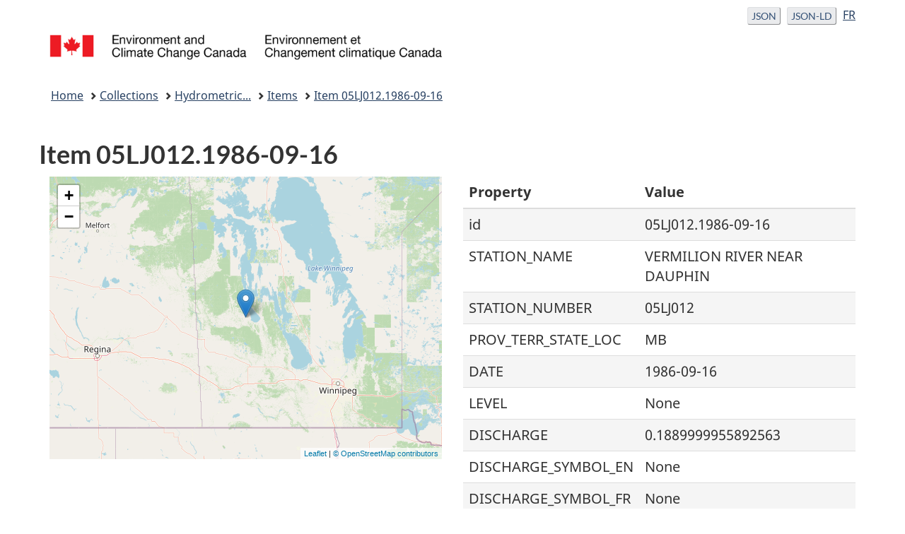

--- FILE ---
content_type: text/html
request_url: https://api.weather.gc.ca/collections/hydrometric-daily-mean/items/05LJ012.1986-09-16
body_size: 4146
content:
<!doctype html>
<html lang="en">
  <head>
    <meta charset="utf-8">
    <title>MSC GeoMet - GeoMet-OGC-API - Hydrometric Historical Data (HYDAT) - Daily Mean of Water Level or Flow - 05LJ012.1986-09-16</title>
    <meta name="viewport" content="width=device-width, initial-scale=1">
    <meta name="language" content="[&#39;en-CA&#39;, &#39;fr-CA&#39;]">
    <meta name="description" content="MSC GeoMet - GeoMet-OGC-API">
    <meta name="keywords" content="Weather,Meteorology,Climate,Forecasting,Floods,Weather alerts,Storms,Wind,Temperature,Precipitation,Snow,Ice">
    <link rel="shortcut icon" href="https://api.weather.gc.ca/static/img/favicon.ico" type="image/x-icon">

    <!-- GCWeb theme -->
    <link rel="stylesheet" href="https://use.fontawesome.com/releases/v5.8.1/css/all.css" integrity="sha384-50oBUHEmvpQ+1lW4y57PTFmhCaXp0ML5d60M1M7uH2+nqUivzIebhndOJK28anvf" crossorigin="anonymous">
    <link rel="stylesheet" href="https://api.weather.gc.ca/static/themes-gcweb/GCWeb/css/theme.min.css">

    <link rel="stylesheet" href="https://api.weather.gc.ca/static/css/default.css">
    <!--[if lt IE 9]>
      <script src="https://cdnjs.cloudflare.com/ajax/libs/html5shiv/3.7.3/html5shiv.js"></script>
    <![endif]-->
    
      
      <link rel="root" type="application/json" title="The landing page of this server as JSON" href="https://api.weather.gc.ca?f=json?lang=en"/>
      
    
      
      <link rel="root" type="text/html" title="The landing page of this server as HTML" href="https://api.weather.gc.ca?f=html?lang=en"/>
      
    
      
      <link rel="alternate" type="application/geo+json" title="This document as JSON" href="https://api.weather.gc.ca/collections/hydrometric-daily-mean/items/05LJ012.1986-09-16?f=json?lang=en"/>
      
    
      
      <link rel="alternate" type="application/ld+json" title="This document as RDF (JSON-LD)" href="https://api.weather.gc.ca/collections/hydrometric-daily-mean/items/05LJ012.1986-09-16?f=jsonld?lang=en"/>
      
    
      
      <link rel="canonical" href="https://api.weather.gc.ca/collections/hydrometric-daily-mean/items/05LJ012.1986-09-16?lang=en" />
      
    
      
      <link rel="collection" type="application/json" title="Hydrometric Historical Data (HYDAT) - Daily Mean of Water Level or Flow" href="https://api.weather.gc.ca/collections/hydrometric-daily-mean?lang=en"/>
      
    

    <!-- ESM import map -->
    <script type="importmap">
      {
        "imports": {
          "vue": "https://cdnjs.cloudflare.com/ajax/libs/vue/3.0.7/vue.esm-browser.prod.js",
          "leaflet": "https://unpkg.com/leaflet@1.7.1/dist/leaflet-src.esm.js",
          "leaflet-non-esm": "https://unpkg.com/leaflet/dist/leaflet.js",
          "leaflet.markercluster": "https://unpkg.com/leaflet.markercluster/dist/leaflet.markercluster-src.js"
        }
      }
    </script>
    
    <link rel="stylesheet" href="https://unpkg.com/leaflet@1.7.1/dist/leaflet.css"/>
    <script src="https://unpkg.com/leaflet@1.7.1/dist/leaflet.js"></script>

  </head>
  <body vocab="http://schema.org/" typeof="WebPage">
    <nav>
        <ul id="wb-tphp">
            <li class="wb-slc">
                <a class="wb-sl" href="#wb-cont">Skip to main content</a>
            </li>
            <li class="wb-slc">
                <a class="wb-sl" href="#wb-info">Skip to "About government"</a>
            </li>
        </ul>
    </nav>
    <header>
      <div id="wb-bnr" class="container">
        <div class="row">
          <!-- language selection (JSON) -->
          <section id="wb-lng" class="col-xs-3 col-sm-12 pull-right text-right">
            <h2 class="wb-inv">Format and language selection</h2>
            <ul class="list-inline mrgn-bttm-0">
              

              
              
              
              
              
              
              
              <li>
                <a id="json-format-url" href="https://api.weather.gc.ca/collections/hydrometric-daily-mean/items/05LJ012.1986-09-16?f=json" class="btn btn-xs btn-default">
                  <span class="hidden-xs">JSON</span>
                  <abbr title="JSON" class="visible-xs h3 mrgn-tp-sm mrgn-bttm-0 text-uppercase">JSON</abbr>
                </a>
              </li>
              
              
              
              
              <li>
                <a id="jsonld-format-url" href="https://api.weather.gc.ca/collections/hydrometric-daily-mean/items/05LJ012.1986-09-16?f=jsonld" class="btn btn-xs btn-default">
                  <span class="hidden-xs">JSON-LD</span>
                  <abbr title="JSON-LD" class="visible-xs h3 mrgn-tp-sm mrgn-bttm-0 text-uppercase">JSON-LD</abbr>
                </a>
              </li>
              
              
              
              
              
              

              
              
              
              

              <!-- language toggle -->
              
              
              
              
              <li>
                <a class="lang-toggle" href="?lang=fr" hreflang="fr-CA">FR</a>
              </li>
              
              
            </ul>
          </section>

          <!-- Brand -->
          <div class="brand col-xs-9 col-sm-5 col-md-4" property="publisher" typeof="GovernmentOrganization">
            <a href="https://www.canada.ca/en.html" property="url">
              <img src="https://api.weather.gc.ca/static/img/img_eccc-logo.png" alt="Environment & Climate Change Canada" property="logo" /><span class="wb-inv"> / <span lang="fr">Environnement et Changement climatique Canada</span></span>
            </a>
            <meta property="name" content="Environment & Climate Change Canada" />
            <meta property="areaServed" typeof="Country" content="Canada" />
            <link property="logo" href="https://api.weather.gc.ca/static/img/img_eccc-logo.png" />
          </div>
        </div>
      </div>

      <nav id="wb-bc" property="breadcrumb">
        <h2>You are here:</h2>
        <div class="container">
          <ol class="breadcrumb">
            
            <li><a href="https://api.weather.gc.ca?lang=en">Home</a></li>
            
<li><a href="https://api.weather.gc.ca/collections?lang=en">Collections</a></li>

  

  

  

  

  

  
  <li><a href="https://api.weather.gc.ca/collections/hydrometric-daily-mean?lang=en">Hydrometric...</a></li>
  

<li><a href="../items?lang=en">Items</a></li>
<li><a href="./05LJ012.1986-09-16?lang=en">Item 05LJ012.1986-09-16</a></li>

          </ol>
        </div>
      </nav>
    </header>
    <main property="mainContentOfPage" class="container" typeof="WebPageElement">
      
    <section id="item">
      <div class="row">
        <div class="col-sm">
          <h2>Item 05LJ012.1986-09-16</h2>
        </div>
      </div>
      <div class="row">
        <div class="col-md-6 col-sm-12">
          <div class="row">
            <div class="col-sm-12">
              <div id="items-map"></div>
            </div>
          </div>
          <div class="row">
            <div class="col-sm-12">
              
            </div>
          </div>
        </div>
        <div class="col-md-6 col-sm-12">
            <table class="table table-striped">
              <thead>
              <tr>
                <th>Property</th>
                <th>Value</th>
              </tr>
            </thead>
            <tbody>
              
                <tr>
                  <td>id</td>
                  <td>05LJ012.1986-09-16</td>
                </tr>
                
                  
                
                  
                  <tr>
                    <td>STATION_NAME</td>
                    
                      <td>
    
        VERMILION RIVER NEAR DAUPHIN
    </td>
                    
                  </tr>
                  
                
                  
                  <tr>
                    <td>STATION_NUMBER</td>
                    
                      <td>
    
        05LJ012
    </td>
                    
                  </tr>
                  
                
                  
                  <tr>
                    <td>PROV_TERR_STATE_LOC</td>
                    
                      <td>
    
        MB
    </td>
                    
                  </tr>
                  
                
                  
                  <tr>
                    <td>DATE</td>
                    
                      <td>
    
        1986-09-16
    </td>
                    
                  </tr>
                  
                
                  
                  <tr>
                    <td>LEVEL</td>
                    
                      <td>
    
      None
    </td>
                    
                  </tr>
                  
                
                  
                  <tr>
                    <td>DISCHARGE</td>
                    
                      <td>
    
        0.1889999955892563
    </td>
                    
                  </tr>
                  
                
                  
                  <tr>
                    <td>DISCHARGE_SYMBOL_EN</td>
                    
                      <td>
    
      None
    </td>
                    
                  </tr>
                  
                
                  
                  <tr>
                    <td>DISCHARGE_SYMBOL_FR</td>
                    
                      <td>
    
      None
    </td>
                    
                  </tr>
                  
                
                  
                  <tr>
                    <td>LEVEL_SYMBOL_EN</td>
                    
                      <td>
    
      None
    </td>
                    
                  </tr>
                  
                
                  
                  <tr>
                    <td>LEVEL_SYMBOL_FR</td>
                    
                      <td>
    
      None
    </td>
                    
                  </tr>
                  
                
              </tbody>
            </table>
        </div>
      </div>
    </section>

      <div class="pagedetails">
        <dl id="wb-dtmd">
          <dt>Powered by <a title="pygeoapi" href="https://pygeoapi.io"><img src="https://api.weather.gc.ca/static/img/pygeoapi.png" style="height:24px;vertical-align: middle;"/></a></dt>
          <dd>0.20.0</dd>
          | <dt><a href="https://github.com/ECCC-MSC/msc-pygeoapi" target="_blank">msc-pygeoapi</a></dt>
          <dd>0.15.5</dd>
        </dl>
      </div>
    </main>
    <footer id="wb-info">
      <div class="landscape">
        <nav class="container wb-navcurr">
          <h2 class="wb-inv">About government</h2>
          <ul class="list-unstyled colcount-sm-2 colcount-md-3">
            <li><a href="https://www.canada.ca/en/contact.html">Contact us</a></li>
            <li><a href="https://www.canada.ca/en/government/dept.html">Departments and agencies</a></li>
            <li><a href="https://www.canada.ca/en/government/publicservice.html">Public service and military</a></li>
            <li><a href="https://www.canada.ca/en/news.html">News</a></li>
            <li><a href="https://www.canada.ca/en/government/system/laws.html">Treaties, laws and regulations</a></li>
            <li><a href="https://www.canada.ca/en/transparency/reporting.html">Government-wide reporting</a></li>
            <li><a href="https://pm.gc.ca/eng">Prime Minister</a></li>
            <li><a href="https://www.canada.ca/en/government/system.html">How government works</a></li>
            <li><a href="https://open.canada.ca/en/">Open government</a></li>
          </ul>
        </nav>
      </div>
      <div class="brand">
        <div class="container">
          <div class="row">
            <nav class="col-md-9 col-lg-10 ftr-urlt-lnk">
              <h2 class="wb-inv">About this site</h2>
              <ul>
                <li><a href="https://www.canada.ca/en/social.html">Social media</a></li>
                <li><a href="https://www.canada.ca/en/mobile.html">Mobile applications</a></li>
                <li><a href="https://www1.canada.ca/en/newsite.html">About Canada.ca</a></li>
                <li><a href="https://www.canada.ca/en/transparency/terms.html">Terms and conditions</a></li>
                <li><a href="https://www.canada.ca/en/transparency/privacy.html">Privacy</a></li>
              </ul>
            </nav>
            <div class="col-xs-6 visible-sm visible-xs tofpg">
              <a href="#wb-cont">Top of page <span class="glyphicon glyphicon-chevron-up"></span></a>
            </div>
            <div class="col-xs-6 col-md-3 col-lg-2 text-right">
              <img src="https://api.weather.gc.ca/static/themes-gcweb/GCWeb/assets/wmms-blk.svg" alt="Symbol of the Government of Canada" />
            </div>
          </div>
        </div>
      </div>
    </footer>
    
    <script>
    var map = L.map('items-map').setView([45, -75], 10);
    map.addLayer(new L.TileLayer(
        'https://tile.openstreetmap.org/{z}/{x}/{y}.png', {
            maxZoom: 18,
            attribution: '<a href="https://www.openstreetmap.org/copyright">© OpenStreetMap contributors</a>'
        }
    ));
    var geojson_data = {"id":"05LJ012.1986-09-16","type":"Feature","geometry":{"type":"Point","coordinates":[-100.01611328125,51.18746948242188]},"properties":{"IDENTIFIER":"05LJ012.1986-09-16","STATION_NAME":"VERMILION RIVER NEAR DAUPHIN","STATION_NUMBER":"05LJ012","PROV_TERR_STATE_LOC":"MB","DATE":"1986-09-16","LEVEL":null,"DISCHARGE":0.1889999955892563,"DISCHARGE_SYMBOL_EN":null,"DISCHARGE_SYMBOL_FR":null,"LEVEL_SYMBOL_EN":null,"LEVEL_SYMBOL_FR":null},"links":[{"type":"application/json","rel":"root","title":"The landing page of this server as JSON","href":"https://api.weather.gc.ca?f=json"},{"type":"text/html","rel":"root","title":"The landing page of this server as HTML","href":"https://api.weather.gc.ca?f=html"},{"rel":"alternate","type":"application/geo+json","title":"This document as JSON","href":"https://api.weather.gc.ca/collections/hydrometric-daily-mean/items/05LJ012.1986-09-16?f=json"},{"rel":"alternate","type":"application/ld+json","title":"This document as RDF (JSON-LD)","href":"https://api.weather.gc.ca/collections/hydrometric-daily-mean/items/05LJ012.1986-09-16?f=jsonld"},{"rel":"self","type":"text/html","title":"This document as HTML","href":"https://api.weather.gc.ca/collections/hydrometric-daily-mean/items/05LJ012.1986-09-16?f=html"},{"rel":"collection","type":"application/json","title":"Hydrometric Historical Data (HYDAT) - Daily Mean of Water Level or Flow","href":"https://api.weather.gc.ca/collections/hydrometric-daily-mean"}],"title":"Hydrometric Historical Data (HYDAT) - Daily Mean of Water Level or Flow","id_field":"IDENTIFIER","collections_path":"https://api.weather.gc.ca/collections"};

    // Null geometry check
    if (geojson_data.geometry === null) {
      map.setView([0, 0], 1)
    } else {
      var items = new L.GeoJSON(geojson_data);
      map.addLayer(items);
      map.fitBounds(items.getBounds(), {maxZoom: 6});
    }
    </script>

    <script>
      // Requests and embeds JSON-LD representation of the current page
      var xhr = new XMLHttpRequest();

      // Get the current URL's search parameters
      var currentParams = new URLSearchParams(window.location.search);

      // Add the new parameter for JSON-LD representation
      currentParams.set('f', 'jsonld');

      // Check if the pathname matches /items and add a limit parameter
      if (window.location.pathname.match(/\/items(#)*/gi)) { // reduce load on /items page
        currentParams.set('limit', '10');
      }

      // Construct the full path with updated query parameters
      var path = window.location.protocol + "//" + window.location.host + window.location.pathname + "?" + currentParams.toString();

      // Make the request
      xhr.open('GET', path);
      xhr.onload = function() {
        if (xhr.status === 200) {
          var head = document.getElementsByTagName('head')[0];
          var jsonld_datablock = document.createElement('script');
          jsonld_datablock.type = "application/ld+json";
          // Remove full context path, because search engines don't expect it here, pyld requires it
          jsonld_datablock.textContent = xhr.responseText.replace('docs/jsonldcontext.jsonld', '');
          head.appendChild(jsonld_datablock);
        }
      };
      xhr.send();
    </script>
  </body>
</html>